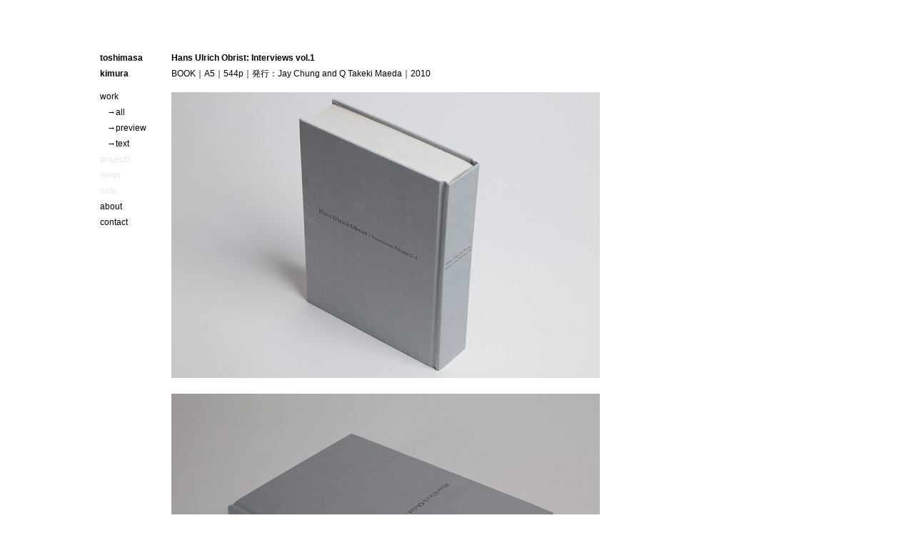

--- FILE ---
content_type: text/html; charset=UTF-8
request_url: http://toshimasakimura.jp/hans-ulrich-obrist-interviews-vol-1/
body_size: 3717
content:
<!DOCTYPE html>
<html>
<head>
<meta charset="UTF-8" />
<link rel="stylesheet" href="http://toshimasakimura.jp/log/wp-content/themes/toshimasakimura/style.css" type="text/css" />
<script type="text/javascript" src="http://toshimasakimura.jp/log/wp-content/themes/toshimasakimura/js/jquery.js"></script>
<script type="text/javascript" src="http://toshimasakimura.jp/log/wp-content/themes/toshimasakimura/js/jquery.lazyload.js"></script>
<script type="text/javascript">
$(document).ready(
  function(){
    $("a").hover(function(){
       $(this).fadeTo("fast", 0.5); 
    },function(){
       $(this).fadeTo("fast", 1);
    });
  });
</script>
<script type="text/javascript">
  $(function(){
    setTimeout(function(){
        $("img.alignnone").lazyload({
            effect : "fadeIn"
        });
    },1000);
});
</script>
<script type="text/javascript">

  var _gaq = _gaq || [];
  _gaq.push(['_setAccount', 'UA-37632839-1']);
  _gaq.push(['_setDomainName', 'toshimasakimura.jp']);
  _gaq.push(['_trackPageview']);

  (function() {
    var ga = document.createElement('script'); ga.type = 'text/javascript'; ga.async = true;
    ga.src = ('https:' == document.location.protocol ? 'https://ssl' : 'http://www') + '.google-analytics.com/ga.js';
    var s = document.getElementsByTagName('script')[0]; s.parentNode.insertBefore(ga, s);
  })();

</script>
<title>toshimasakimura &raquo; Hans Ulrich Obrist: Interviews vol.1</title>
</head><!--  body -->
<body>

<!-- container -->
<div id="container">
<!--  header -->
<div  id="header">
<h1 class="title">
<a href="http://toshimasakimura.jp">
toshimasa<br/>
kimura
</a>
</h1>
<ul>
<li>work</li>
<li class="worklist"><a href="http://toshimasakimura.jp/work/">→all</a></li>
<li class="worklist"><a href="http://toshimasakimura.jp/preview/">→preview</a></li>
<li class="worklist"><a href="http://toshimasakimura.jp/text/">→text</a></li>
<li class="gray">projects</li>
<li class="gray">news</li>
<li class="gray">note</li>
<li ><a href="http://toshimasakimura.jp/about/">about</a></li>
<li><a href="mailto:contact@toshimasakimura.jp?subject=2026.1.17_from toshimasa kimura Web">contact</a></li>
</ul>
</div>
<!-- header -->

<!--contents-->
<div id="contents">
<div class="box">
<h2 class="stitle">Hans Ulrich Obrist: Interviews vol.1</h2>
<p>BOOK｜A5｜544p｜発行：Jay Chung and Q Takeki Maeda｜2010<br />
<img src="http://toshimasakimura.jp/log/wp-content/uploads/03_HANS_01-600x400.jpg" alt="03_HANS_01" width="600" height="400" class="alignnone size-large wp-image-341" /><br />
<img src="http://toshimasakimura.jp/log/wp-content/uploads/03_HANS_02-600x400.jpg" alt="03_HANS_02" width="600" height="400" class="alignnone size-large wp-image-342" /><br />
<img src="http://toshimasakimura.jp/log/wp-content/uploads/03_HANS_03-600x400.jpg" alt="03_HANS_03" width="600" height="400" class="alignnone size-large wp-image-343" /><br />
<img src="http://toshimasakimura.jp/log/wp-content/uploads/03_HANS_04-600x400.jpg" alt="03_HANS_04" width="600" height="400" class="alignnone size-large wp-image-344" /><br />
<img src="http://toshimasakimura.jp/log/wp-content/uploads/03_HANS_05-600x400.jpg" alt="03_HANS_05" width="600" height="400" class="alignnone size-large wp-image-345" /><br />
<img src="http://toshimasakimura.jp/log/wp-content/uploads/03_HANS_06-600x400.jpg" alt="03_HANS_06" width="600" height="400" class="alignnone size-large wp-image-346" /></p>
</div>
<!--footer-->
<div id="footer">
<p>copyright &copy; 2026 toshimasakimura All right reserved.</p>
</div>
<!--footer-->
</div>
<!--contents-->



</div>
<!--container-->
</body>
<!-- body -->
</html>

--- FILE ---
content_type: text/css
request_url: http://toshimasakimura.jp/log/wp-content/themes/toshimasakimura/style.css
body_size: 1470
content:
/*
Theme Name: toshimasakimura_130110
Theme URI: http://www.guskapisca.com
Author: wataru kobara / güskapisca
Author URI: http://www.guskapisca.com
Description: toshimasa kimura web site system
Version: 1.2
*/

/*--reset--*/
body,div,dl,dt,dd,ul,ol,li,h1,h2,h3,h4,h5,h6,pre,form,fieldset,input,textarea,p,blockquote,th,td { 
	margin:0;
	padding:0;
}

img { 
	border:0;
}

ol,ul,li {
	list-style:none;
}

h1,h2,h3,h4,h5,h6 {
	font-size:100%;
	font-weight:normal;
}

h1.title{
margin-bottom: 10px;
	font-weight:bold;
}

h2.stitle{
	font-weight:bold;
}

h2.toptitle{
	font-weight:bold;
	margin-bottom: 10px;
}

h2.work-texttitle{
	font-weight:bold;
	margin-bottom: 4px;
}
h3.work-texttitle{
	font-weight:bold;
	margin-bottom: 2px;
}
p.work-text{
margin-bottom: 12px;
}

body{
font-family: Helvetica, Sans-serif;
font-size: 12px;
line-height: 22px;
}

a{
color: #000000;
text-decoration: none;
}
/*-- basic layout--*/
div#container{
margin-top:70px;
margin-left: 140px;
width:800px;
}

div#header{
position: fixed;
top:70px;
left: 140px;
width: 80px;
margin-bottom: 20px;
float: left;
}

div#contents{
float: right;
width: 700px;
margin-bottom: 150px;
}

div.box{
margin-bottom: 30px;
}

div.minibox{
float: left;
width: 220px;
height:230px;
margin-right: 10px;
}

div#footer{
margin-bottom: 30px;
}

/*-- layout--*/
.colorm{
color:#ff0099;
}

.select{
color:#FF0033;
}

.gray{
color:#e6e6e6;
}

.worklist{
margin-left: 10px;
}

/*image*/


.size-large{
margin-top: 15px;
}